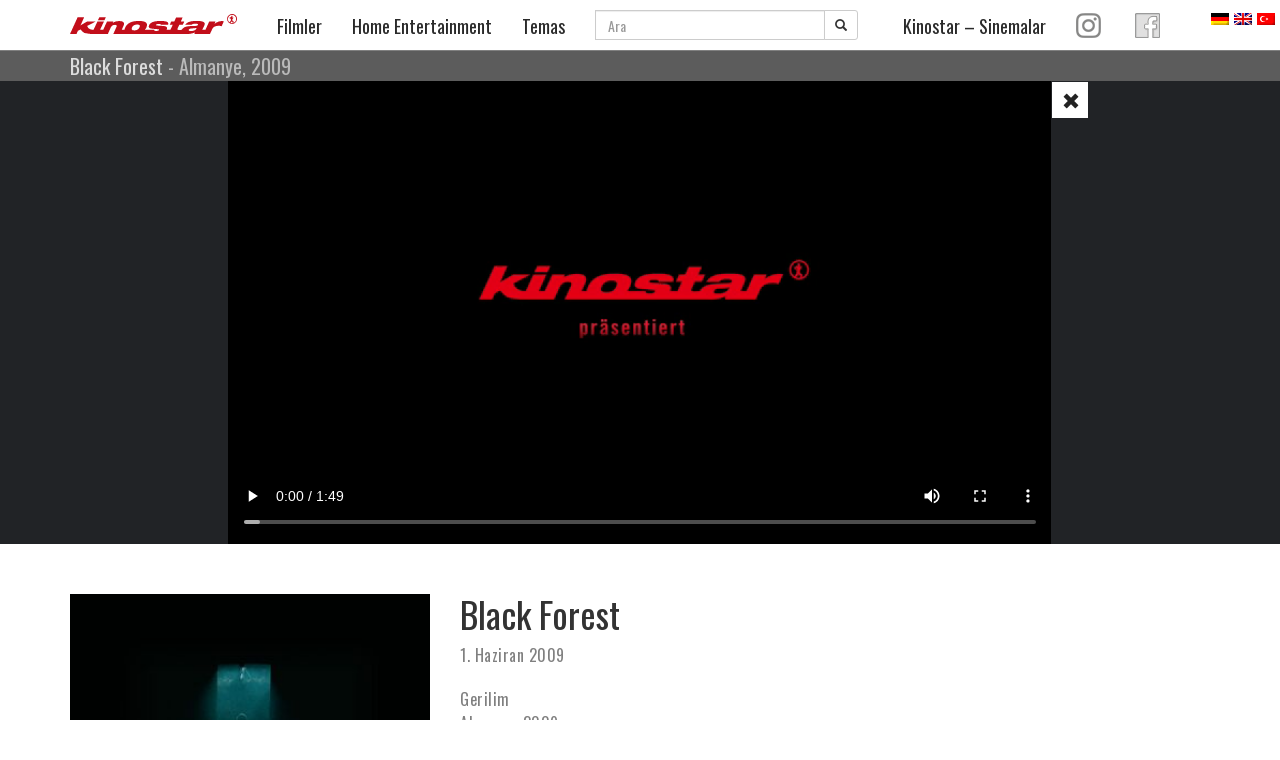

--- FILE ---
content_type: text/html; charset=UTF-8
request_url: https://www.kinostar.com/filmverleih/tr/black-forest/
body_size: 12810
content:
<!DOCTYPE html>
<!-- HTML5 -->
<html lang="tr">
    <head>
        <meta charset="UTF-8">
        <meta name="viewport" content="width=device-width, initial-scale=1.0">

        <title>Kinostar Filmverleih</title>
                <link rel="stylesheet" href="https://www.kinostar.com/webschrift/stylesheet.css" type="text/css" >
        <link rel="stylesheet" href="https://netdna.bootstrapcdn.com/font-awesome/4.5.0/css/font-awesome.min.css">
        <link rel="pingback" href="https://www.kinostar.com/filmverleih/xmlrpc.php" />
        <!--
        <link rel="apple-touch-icon-precomposed" sizes="144x144"
              href="https://www.kinostar.com/filmverleih/wp-content/themes/kinostar-filmverleih/assets/ico/apple-touch-icon-144-precomposed.png">
        <link rel="apple-touch-icon-precomposed" sizes="114x114"
              href="https://www.kinostar.com/filmverleih/wp-content/themes/kinostar-filmverleih/assets/ico/apple-touch-icon-114-precomposed.png">
        <link rel="apple-touch-icon-precomposed" sizes="72x72"
              href="https://www.kinostar.com/filmverleih/wp-content/themes/kinostar-filmverleih/assets/ico/apple-touch-icon-72-precomposed.png">
        <link rel="apple-touch-icon-precomposed"
              href="https://www.kinostar.com/filmverleih/wp-content/themes/kinostar-filmverleih/assets/ico/apple-touch-icon-57-precomposed.png">
        -->



        

<meta name='robots' content='max-image-preview:large' />
<link rel='dns-prefetch' href='//www.kinostar.com' />
<link rel='dns-prefetch' href='//code.jquery.com' />
<link rel="alternate" type="application/rss+xml" title="Kinostar Filmverleih &raquo; beslemesi" href="https://www.kinostar.com/filmverleih/tr/feed/" />
<link rel="alternate" type="application/rss+xml" title="Kinostar Filmverleih &raquo; yorum beslemesi" href="https://www.kinostar.com/filmverleih/tr/comments/feed/" />
<script type="text/javascript">
window._wpemojiSettings = {"baseUrl":"https:\/\/s.w.org\/images\/core\/emoji\/14.0.0\/72x72\/","ext":".png","svgUrl":"https:\/\/s.w.org\/images\/core\/emoji\/14.0.0\/svg\/","svgExt":".svg","source":{"concatemoji":"https:\/\/www.kinostar.com\/filmverleih\/wp-includes\/js\/wp-emoji-release.min.js?ver=6.1.9"}};
/*! This file is auto-generated */
!function(e,a,t){var n,r,o,i=a.createElement("canvas"),p=i.getContext&&i.getContext("2d");function s(e,t){var a=String.fromCharCode,e=(p.clearRect(0,0,i.width,i.height),p.fillText(a.apply(this,e),0,0),i.toDataURL());return p.clearRect(0,0,i.width,i.height),p.fillText(a.apply(this,t),0,0),e===i.toDataURL()}function c(e){var t=a.createElement("script");t.src=e,t.defer=t.type="text/javascript",a.getElementsByTagName("head")[0].appendChild(t)}for(o=Array("flag","emoji"),t.supports={everything:!0,everythingExceptFlag:!0},r=0;r<o.length;r++)t.supports[o[r]]=function(e){if(p&&p.fillText)switch(p.textBaseline="top",p.font="600 32px Arial",e){case"flag":return s([127987,65039,8205,9895,65039],[127987,65039,8203,9895,65039])?!1:!s([55356,56826,55356,56819],[55356,56826,8203,55356,56819])&&!s([55356,57332,56128,56423,56128,56418,56128,56421,56128,56430,56128,56423,56128,56447],[55356,57332,8203,56128,56423,8203,56128,56418,8203,56128,56421,8203,56128,56430,8203,56128,56423,8203,56128,56447]);case"emoji":return!s([129777,127995,8205,129778,127999],[129777,127995,8203,129778,127999])}return!1}(o[r]),t.supports.everything=t.supports.everything&&t.supports[o[r]],"flag"!==o[r]&&(t.supports.everythingExceptFlag=t.supports.everythingExceptFlag&&t.supports[o[r]]);t.supports.everythingExceptFlag=t.supports.everythingExceptFlag&&!t.supports.flag,t.DOMReady=!1,t.readyCallback=function(){t.DOMReady=!0},t.supports.everything||(n=function(){t.readyCallback()},a.addEventListener?(a.addEventListener("DOMContentLoaded",n,!1),e.addEventListener("load",n,!1)):(e.attachEvent("onload",n),a.attachEvent("onreadystatechange",function(){"complete"===a.readyState&&t.readyCallback()})),(e=t.source||{}).concatemoji?c(e.concatemoji):e.wpemoji&&e.twemoji&&(c(e.twemoji),c(e.wpemoji)))}(window,document,window._wpemojiSettings);
</script>
<style type="text/css">
img.wp-smiley,
img.emoji {
	display: inline !important;
	border: none !important;
	box-shadow: none !important;
	height: 1em !important;
	width: 1em !important;
	margin: 0 0.07em !important;
	vertical-align: -0.1em !important;
	background: none !important;
	padding: 0 !important;
}
</style>
	<link rel='stylesheet' id='wp-block-library-css' href='https://www.kinostar.com/filmverleih/wp-includes/css/dist/block-library/style.min.css?ver=6.1.9' type='text/css' media='all' />
<link rel='stylesheet' id='classic-theme-styles-css' href='https://www.kinostar.com/filmverleih/wp-includes/css/classic-themes.min.css?ver=1' type='text/css' media='all' />
<style id='global-styles-inline-css' type='text/css'>
body{--wp--preset--color--black: #000000;--wp--preset--color--cyan-bluish-gray: #abb8c3;--wp--preset--color--white: #ffffff;--wp--preset--color--pale-pink: #f78da7;--wp--preset--color--vivid-red: #cf2e2e;--wp--preset--color--luminous-vivid-orange: #ff6900;--wp--preset--color--luminous-vivid-amber: #fcb900;--wp--preset--color--light-green-cyan: #7bdcb5;--wp--preset--color--vivid-green-cyan: #00d084;--wp--preset--color--pale-cyan-blue: #8ed1fc;--wp--preset--color--vivid-cyan-blue: #0693e3;--wp--preset--color--vivid-purple: #9b51e0;--wp--preset--gradient--vivid-cyan-blue-to-vivid-purple: linear-gradient(135deg,rgba(6,147,227,1) 0%,rgb(155,81,224) 100%);--wp--preset--gradient--light-green-cyan-to-vivid-green-cyan: linear-gradient(135deg,rgb(122,220,180) 0%,rgb(0,208,130) 100%);--wp--preset--gradient--luminous-vivid-amber-to-luminous-vivid-orange: linear-gradient(135deg,rgba(252,185,0,1) 0%,rgba(255,105,0,1) 100%);--wp--preset--gradient--luminous-vivid-orange-to-vivid-red: linear-gradient(135deg,rgba(255,105,0,1) 0%,rgb(207,46,46) 100%);--wp--preset--gradient--very-light-gray-to-cyan-bluish-gray: linear-gradient(135deg,rgb(238,238,238) 0%,rgb(169,184,195) 100%);--wp--preset--gradient--cool-to-warm-spectrum: linear-gradient(135deg,rgb(74,234,220) 0%,rgb(151,120,209) 20%,rgb(207,42,186) 40%,rgb(238,44,130) 60%,rgb(251,105,98) 80%,rgb(254,248,76) 100%);--wp--preset--gradient--blush-light-purple: linear-gradient(135deg,rgb(255,206,236) 0%,rgb(152,150,240) 100%);--wp--preset--gradient--blush-bordeaux: linear-gradient(135deg,rgb(254,205,165) 0%,rgb(254,45,45) 50%,rgb(107,0,62) 100%);--wp--preset--gradient--luminous-dusk: linear-gradient(135deg,rgb(255,203,112) 0%,rgb(199,81,192) 50%,rgb(65,88,208) 100%);--wp--preset--gradient--pale-ocean: linear-gradient(135deg,rgb(255,245,203) 0%,rgb(182,227,212) 50%,rgb(51,167,181) 100%);--wp--preset--gradient--electric-grass: linear-gradient(135deg,rgb(202,248,128) 0%,rgb(113,206,126) 100%);--wp--preset--gradient--midnight: linear-gradient(135deg,rgb(2,3,129) 0%,rgb(40,116,252) 100%);--wp--preset--duotone--dark-grayscale: url('#wp-duotone-dark-grayscale');--wp--preset--duotone--grayscale: url('#wp-duotone-grayscale');--wp--preset--duotone--purple-yellow: url('#wp-duotone-purple-yellow');--wp--preset--duotone--blue-red: url('#wp-duotone-blue-red');--wp--preset--duotone--midnight: url('#wp-duotone-midnight');--wp--preset--duotone--magenta-yellow: url('#wp-duotone-magenta-yellow');--wp--preset--duotone--purple-green: url('#wp-duotone-purple-green');--wp--preset--duotone--blue-orange: url('#wp-duotone-blue-orange');--wp--preset--font-size--small: 13px;--wp--preset--font-size--medium: 20px;--wp--preset--font-size--large: 36px;--wp--preset--font-size--x-large: 42px;--wp--preset--spacing--20: 0.44rem;--wp--preset--spacing--30: 0.67rem;--wp--preset--spacing--40: 1rem;--wp--preset--spacing--50: 1.5rem;--wp--preset--spacing--60: 2.25rem;--wp--preset--spacing--70: 3.38rem;--wp--preset--spacing--80: 5.06rem;}:where(.is-layout-flex){gap: 0.5em;}body .is-layout-flow > .alignleft{float: left;margin-inline-start: 0;margin-inline-end: 2em;}body .is-layout-flow > .alignright{float: right;margin-inline-start: 2em;margin-inline-end: 0;}body .is-layout-flow > .aligncenter{margin-left: auto !important;margin-right: auto !important;}body .is-layout-constrained > .alignleft{float: left;margin-inline-start: 0;margin-inline-end: 2em;}body .is-layout-constrained > .alignright{float: right;margin-inline-start: 2em;margin-inline-end: 0;}body .is-layout-constrained > .aligncenter{margin-left: auto !important;margin-right: auto !important;}body .is-layout-constrained > :where(:not(.alignleft):not(.alignright):not(.alignfull)){max-width: var(--wp--style--global--content-size);margin-left: auto !important;margin-right: auto !important;}body .is-layout-constrained > .alignwide{max-width: var(--wp--style--global--wide-size);}body .is-layout-flex{display: flex;}body .is-layout-flex{flex-wrap: wrap;align-items: center;}body .is-layout-flex > *{margin: 0;}:where(.wp-block-columns.is-layout-flex){gap: 2em;}.has-black-color{color: var(--wp--preset--color--black) !important;}.has-cyan-bluish-gray-color{color: var(--wp--preset--color--cyan-bluish-gray) !important;}.has-white-color{color: var(--wp--preset--color--white) !important;}.has-pale-pink-color{color: var(--wp--preset--color--pale-pink) !important;}.has-vivid-red-color{color: var(--wp--preset--color--vivid-red) !important;}.has-luminous-vivid-orange-color{color: var(--wp--preset--color--luminous-vivid-orange) !important;}.has-luminous-vivid-amber-color{color: var(--wp--preset--color--luminous-vivid-amber) !important;}.has-light-green-cyan-color{color: var(--wp--preset--color--light-green-cyan) !important;}.has-vivid-green-cyan-color{color: var(--wp--preset--color--vivid-green-cyan) !important;}.has-pale-cyan-blue-color{color: var(--wp--preset--color--pale-cyan-blue) !important;}.has-vivid-cyan-blue-color{color: var(--wp--preset--color--vivid-cyan-blue) !important;}.has-vivid-purple-color{color: var(--wp--preset--color--vivid-purple) !important;}.has-black-background-color{background-color: var(--wp--preset--color--black) !important;}.has-cyan-bluish-gray-background-color{background-color: var(--wp--preset--color--cyan-bluish-gray) !important;}.has-white-background-color{background-color: var(--wp--preset--color--white) !important;}.has-pale-pink-background-color{background-color: var(--wp--preset--color--pale-pink) !important;}.has-vivid-red-background-color{background-color: var(--wp--preset--color--vivid-red) !important;}.has-luminous-vivid-orange-background-color{background-color: var(--wp--preset--color--luminous-vivid-orange) !important;}.has-luminous-vivid-amber-background-color{background-color: var(--wp--preset--color--luminous-vivid-amber) !important;}.has-light-green-cyan-background-color{background-color: var(--wp--preset--color--light-green-cyan) !important;}.has-vivid-green-cyan-background-color{background-color: var(--wp--preset--color--vivid-green-cyan) !important;}.has-pale-cyan-blue-background-color{background-color: var(--wp--preset--color--pale-cyan-blue) !important;}.has-vivid-cyan-blue-background-color{background-color: var(--wp--preset--color--vivid-cyan-blue) !important;}.has-vivid-purple-background-color{background-color: var(--wp--preset--color--vivid-purple) !important;}.has-black-border-color{border-color: var(--wp--preset--color--black) !important;}.has-cyan-bluish-gray-border-color{border-color: var(--wp--preset--color--cyan-bluish-gray) !important;}.has-white-border-color{border-color: var(--wp--preset--color--white) !important;}.has-pale-pink-border-color{border-color: var(--wp--preset--color--pale-pink) !important;}.has-vivid-red-border-color{border-color: var(--wp--preset--color--vivid-red) !important;}.has-luminous-vivid-orange-border-color{border-color: var(--wp--preset--color--luminous-vivid-orange) !important;}.has-luminous-vivid-amber-border-color{border-color: var(--wp--preset--color--luminous-vivid-amber) !important;}.has-light-green-cyan-border-color{border-color: var(--wp--preset--color--light-green-cyan) !important;}.has-vivid-green-cyan-border-color{border-color: var(--wp--preset--color--vivid-green-cyan) !important;}.has-pale-cyan-blue-border-color{border-color: var(--wp--preset--color--pale-cyan-blue) !important;}.has-vivid-cyan-blue-border-color{border-color: var(--wp--preset--color--vivid-cyan-blue) !important;}.has-vivid-purple-border-color{border-color: var(--wp--preset--color--vivid-purple) !important;}.has-vivid-cyan-blue-to-vivid-purple-gradient-background{background: var(--wp--preset--gradient--vivid-cyan-blue-to-vivid-purple) !important;}.has-light-green-cyan-to-vivid-green-cyan-gradient-background{background: var(--wp--preset--gradient--light-green-cyan-to-vivid-green-cyan) !important;}.has-luminous-vivid-amber-to-luminous-vivid-orange-gradient-background{background: var(--wp--preset--gradient--luminous-vivid-amber-to-luminous-vivid-orange) !important;}.has-luminous-vivid-orange-to-vivid-red-gradient-background{background: var(--wp--preset--gradient--luminous-vivid-orange-to-vivid-red) !important;}.has-very-light-gray-to-cyan-bluish-gray-gradient-background{background: var(--wp--preset--gradient--very-light-gray-to-cyan-bluish-gray) !important;}.has-cool-to-warm-spectrum-gradient-background{background: var(--wp--preset--gradient--cool-to-warm-spectrum) !important;}.has-blush-light-purple-gradient-background{background: var(--wp--preset--gradient--blush-light-purple) !important;}.has-blush-bordeaux-gradient-background{background: var(--wp--preset--gradient--blush-bordeaux) !important;}.has-luminous-dusk-gradient-background{background: var(--wp--preset--gradient--luminous-dusk) !important;}.has-pale-ocean-gradient-background{background: var(--wp--preset--gradient--pale-ocean) !important;}.has-electric-grass-gradient-background{background: var(--wp--preset--gradient--electric-grass) !important;}.has-midnight-gradient-background{background: var(--wp--preset--gradient--midnight) !important;}.has-small-font-size{font-size: var(--wp--preset--font-size--small) !important;}.has-medium-font-size{font-size: var(--wp--preset--font-size--medium) !important;}.has-large-font-size{font-size: var(--wp--preset--font-size--large) !important;}.has-x-large-font-size{font-size: var(--wp--preset--font-size--x-large) !important;}
.wp-block-navigation a:where(:not(.wp-element-button)){color: inherit;}
:where(.wp-block-columns.is-layout-flex){gap: 2em;}
.wp-block-pullquote{font-size: 1.5em;line-height: 1.6;}
</style>
<link rel='stylesheet' id='bootstrap-min-css' href='https://www.kinostar.com/filmverleih/wp-content/themes/kinostar-filmverleih/bootstrap/css/bootstrap.min.css?ver=1.1' type='text/css' media='all' />
<link rel='stylesheet' id='bicbswp-style-css' href='https://www.kinostar.com/filmverleih/wp-content/themes/kinostar-filmverleih/style.css?ver=6.1.9' type='text/css' media='all' />
<link rel='stylesheet' id='my-style-css' href='https://www.kinostar.com/filmverleih/wp-content/themes/kinostar-filmverleih/mystyle.css?ver=1.4' type='text/css' media='all' />
<script type='text/javascript' src='https://code.jquery.com/jquery-3.6.3.min.js' id='jquery-js'></script>
<link rel="https://api.w.org/" href="https://www.kinostar.com/filmverleih/tr/wp-json/" /><link rel="alternate" type="application/json" href="https://www.kinostar.com/filmverleih/tr/wp-json/wp/v2/posts/1061" /><link rel="EditURI" type="application/rsd+xml" title="RSD" href="https://www.kinostar.com/filmverleih/xmlrpc.php?rsd" />
<link rel="wlwmanifest" type="application/wlwmanifest+xml" href="https://www.kinostar.com/filmverleih/wp-includes/wlwmanifest.xml" />
<meta name="generator" content="WordPress 6.1.9" />
<link rel="canonical" href="https://www.kinostar.com/filmverleih/tr/black-forest/" />
<link rel='shortlink' href='https://www.kinostar.com/filmverleih/tr/?p=1061' />
<link rel="alternate" type="application/json+oembed" href="https://www.kinostar.com/filmverleih/tr/wp-json/oembed/1.0/embed?url=https%3A%2F%2Fwww.kinostar.com%2Ffilmverleih%2Ftr%2Fblack-forest%2F" />
<link rel="alternate" type="text/xml+oembed" href="https://www.kinostar.com/filmverleih/tr/wp-json/oembed/1.0/embed?url=https%3A%2F%2Fwww.kinostar.com%2Ffilmverleih%2Ftr%2Fblack-forest%2F&#038;format=xml" />
<style>
.qtranxs_flag_de {background-image: url(https://www.kinostar.com/filmverleih/wp-content/plugins/qtranslate-xt/flags/de.png); background-repeat: no-repeat;}
.qtranxs_flag_en {background-image: url(https://www.kinostar.com/filmverleih/wp-content/plugins/qtranslate-xt/flags/gb.png); background-repeat: no-repeat;}
.qtranxs_flag_tr {background-image: url(https://www.kinostar.com/filmverleih/wp-content/plugins/qtranslate-xt/flags/tr.png); background-repeat: no-repeat;}
</style>
<link hreflang="de" href="https://www.kinostar.com/filmverleih/de/black-forest/" rel="alternate" />
<link hreflang="en" href="https://www.kinostar.com/filmverleih/en/black-forest/" rel="alternate" />
<link hreflang="tr" href="https://www.kinostar.com/filmverleih/tr/black-forest/" rel="alternate" />
<link hreflang="x-default" href="https://www.kinostar.com/filmverleih/black-forest/" rel="alternate" />
<meta name="generator" content="qTranslate-XT 3.13.0" />
<style type="text/css">.recentcomments a{display:inline !important;padding:0 !important;margin:0 !important;}</style>

    </head>

    <body class="post-template-default single single-post postid-1061 single-format-standard">
<div id="wrapper">
        <header>


<div class="top-main-menu menuheader">




    <div class="container">
        <nav class="navbar navbar-default navbar-custom" role="navigation">
            <div id="nav-desktop">


                <div id="navbar-menu" class="top-main-menu">
                <div class="navbar-header">
                    <a class="navbar-logo" href="https://www.kinostar.com/filmverleih/tr/">
                    <img src="https://www.kinostar.com/filmverleih/wp-content/uploads/kinostar-logo.svg" onerror="this.onerror=null; this.src='https://www.kinostar.com/filmverleih/wp-content/uploads/kinostar-logo.jpg'" id="ks-logo">
                    </a>
                </div>


           <ul id="menu-hauptmenu" class="menu-eintrag navbar-ulist"><li id="menu-item-189" class=" menu-item menu-item-type-post_type menu-item-object-page menu-item-home menu-item-has-children menu-item-189"><a data-parent="#submenu-accordeon" data-target="#untermenupunkt-189" href="https://www.kinostar.com/filmverleih/tr/">Filmler</a>
<ul role="menu" class="menu-eintrag navbar-ulist">
</ul>
<li id="menu-item-431" class=" menu-item menu-item-type-post_type menu-item-object-page menu-item-has-children menu-item-431"><a data-parent="#submenu-accordeon" data-target="#untermenupunkt-431" href="https://www.kinostar.com/filmverleih/tr/home-entertainment/">Home Entertainment</a>
<ul role="menu" class="menu-eintrag navbar-ulist">
</ul>
<li id="menu-item-41" class=" menu-item menu-item-type-post_type menu-item-object-page menu-item-has-children menu-item-41"><a data-parent="#submenu-accordeon" data-target="#untermenupunkt-41" href="https://www.kinostar.com/filmverleih/tr/kontakt/">Temas</a>
<ul role="menu" class="menu-eintrag navbar-ulist">
</ul>
<li class=" menu-item menu-item-search">



<form action="/filmverleih/" method="GET" id="s-form" role="search">
    <div class="input-group">
        <label class="sr-only" for="search">Ara
</label>
        <input type="text" class="form-control" id="search" onkeyup="ajaxSearchShowResult(this.value, 'tr')" name="s" placeholder="Ara
" value="">
        <div class="input-group-btn">
            <button type="submit" class="btn btn-default btn-sm">
                <span class="glyphicon glyphicon-search"></span>
            </button>
        </div>
    </div>
    <div id="livesearch"></div>
</form><li id="menu-item-488" class="nav-menu-facebook menu-item menu-item-type-custom menu-item-object-custom menu-item-has-children menu-item-488"><a data-parent="#submenu-accordeon" data-target="#untermenupunkt-488" href="https://www.facebook.com/Kinostar-Filmverleih-GmbH-201493326547401/"><span class="glyphicon Facebook"></span>&nbsp;<img src="https://www.kinostar.com/filmverleih/wp-content/themes/kinostar-filmverleih/images/facebook_Logo-sw.png"></a>
<ul role="menu" class="menu-eintrag navbar-ulist">
</ul>
<li id="menu-item-2365" class="nav-menu-instagram menu-item menu-item-type-custom menu-item-object-custom menu-item-has-children menu-item-2365"><a data-parent="#submenu-accordeon" data-target="#untermenupunkt-2365" href="https://www.instagram.com/kinostar_filmverleih/"><img src="https://www.kinostar.com/filmverleih/wp-content/themes/kinostar-filmverleih/images/instagram_Logo-sw.png"></a>
<ul role="menu" class="menu-eintrag navbar-ulist">
</ul>
<li id="menu-item-948" class="navbar-kinos-right menu-item menu-item-type-post_type menu-item-object-page menu-item-has-children menu-item-948"><a data-parent="#submenu-accordeon" data-target="#untermenupunkt-948" href="https://www.kinostar.com/filmverleih/tr/kinostar-kino/">Kinostar &#8211; Sinemalar</a>
<ul role="menu" class="menu-eintrag navbar-ulist">
</ul>
</ul>                </div>
           </div>


           <div id="nav-mobile">

            <div id="navbar2" class="navbar navbar-default" role="navigation">
                <div class="container-fluid">
                <!-- Brand and toggle get grouped for better mobile display -->
        <div class="navbar-header">

          <div class="navbar-brand">
            <a class="navbar-logo" href="https://www.kinostar.com/filmverleih/tr/">
            <img src="https://www.kinostar.com/filmverleih/wp-content/uploads/kinostar-logo.svg" onerror="this.onerror=null; this.src='https://www.kinostar.com/filmverleih/wp-content/uploads/kinostar-logo.jpg'" id="ks-logo">
            </a>
          </div>
          
            <button type="button" class="navbar-toggle" data-toggle="collapse" data-target="#mobile-collapse">
            <span class="sr-only">Toggle navigation</span>
            <span class="icon-bar"></span>
            <span class="icon-bar"></span>
            <span class="icon-bar"></span>
          </button>




        </div>

               <div id="mobile-collapse" class="collapse navbar-collapse"><ul id="menu-hauptmenu-1" class="nav navbar-nav"><li class="menu-item menu-item-type-post_type menu-item-object-page menu-item-home menu-item-has-children menu-item-189 dropdown"><a title="Filmler" href="#" data-toggle="dropdown" class="dropdown-toggle" aria-haspopup="true">Filmler <span class="caret"></span></a>
<ul role="menu" class=" dropdown-menu">
	<li id="menu-item-190" class="menu-item menu-item-type-post_type menu-item-object-page menu-item-home menu-item-190"><a title="Filmler" href="https://www.kinostar.com/filmverleih/tr/">Filmler</a></li>
	<li id="menu-item-429" class="menu-item menu-item-type-taxonomy menu-item-object-category menu-item-429"><a title="Vizyondakiler" href="https://www.kinostar.com/filmverleih/tr/category/movie/movie-now/">Vizyondakiler</a></li>
	<li id="menu-item-430" class="menu-item menu-item-type-taxonomy menu-item-object-category menu-item-430"><a title="Pek yakında" href="https://www.kinostar.com/filmverleih/tr/category/movie/movie-soon/">Pek yakında</a></li>
	<li id="menu-item-409" class="menu-item menu-item-type-taxonomy menu-item-object-category current-post-ancestor current-menu-parent current-post-parent menu-item-409"><a title="Arşivler" href="https://www.kinostar.com/filmverleih/tr/category/movie/">Arşivler</a></li>
</ul>
</li>
<li class="menu-item menu-item-type-post_type menu-item-object-page menu-item-has-children menu-item-431 dropdown"><a title="Home Entertainment" href="#" data-toggle="dropdown" class="dropdown-toggle" aria-haspopup="true">Home Entertainment <span class="caret"></span></a>
<ul role="menu" class=" dropdown-menu">
	<li id="menu-item-432" class="menu-item menu-item-type-post_type menu-item-object-page menu-item-432"><a title="Seç-İzle, DVD ve Blu-ray olarak yeni çıkanlar" href="https://www.kinostar.com/filmverleih/tr/home-entertainment/">Seç-İzle, DVD ve Blu-ray olarak yeni çıkanlar</a></li>
	<li id="menu-item-434" class="menu-item menu-item-type-taxonomy menu-item-object-category current-post-ancestor current-menu-parent current-post-parent menu-item-434"><a title="Tüm filmler Ev Sineması" href="https://www.kinostar.com/filmverleih/tr/category/homeentertainment/">Tüm filmler Ev Sineması</a></li>
	<li id="menu-item-494" class="menu-item menu-item-type-post_type menu-item-object-page menu-item-494"><a title="Kinostar Apple TV+ distribution services" href="https://www.kinostar.com/filmverleih/tr/kinostar-apple-distribution-services/">Kinostar Apple TV+ distribution services</a></li>
</ul>
</li>
<li class="menu-item menu-item-type-post_type menu-item-object-page menu-item-has-children menu-item-41 dropdown"><a title="Temas" href="#" data-toggle="dropdown" class="dropdown-toggle" aria-haspopup="true">Temas <span class="caret"></span></a>
<ul role="menu" class=" dropdown-menu">
	<li id="menu-item-46" class="menu-item menu-item-type-post_type menu-item-object-page menu-item-46"><a title="Temas" href="https://www.kinostar.com/filmverleih/tr/kontakt/">Temas</a></li>
	<li id="menu-item-495" class="menu-item menu-item-type-post_type menu-item-object-page menu-item-495"><a title="Hakkımızda" href="https://www.kinostar.com/filmverleih/tr/ueber-uns/">Hakkımızda</a></li>
	<li id="menu-item-5316" class="menu-item menu-item-type-custom menu-item-object-custom menu-item-5316"><a title="Jobs bei Kinostar" href="https://www.kinostar.com/kino/service-jobs/">Jobs bei Kinostar</a></li>
</ul>
</li>
</li>
<li class="menu-item menu-item-type-post_type menu-item-object-page"><a href="https://www.facebook.com/Kinostar-Filmverleih-GmbH-201493326547401/">Facebook</a>
<ul role="menu" class=" dropdown-menu">
	<li id="menu-item-490" class="menu-item menu-item-type-custom menu-item-object-custom menu-item-490"><a title="Besuchen Sie uns auf Facebook" href="https://www.facebook.com/Kinostar-Filmverleih-GmbH-201493326547401/">Besuchen Sie uns auf Facebook</a></li>
</ul>
</li>
<li class="menu-item menu-item-type-post_type menu-item-object-page"><a href="https://www.instagram.com/kinostar_filmverleih/">Instagram</a>
<ul role="menu" class=" dropdown-menu">
	<li id="menu-item-2366" class="menu-item menu-item-type-custom menu-item-object-custom menu-item-2366"><a title="Besuchen Sie uns auf Instagram" href="https://www.instagram.com/kinostar_filmverleih/">Besuchen Sie uns auf Instagram</a></li>
</ul>
</li>
<li class="navbar-kinos-right menu-item menu-item-type-post_type menu-item-object-page menu-item-has-children menu-item-948 dropdown"><a title="Kinostar - Sinemalar" href="#" data-toggle="dropdown" class="dropdown-toggle" aria-haspopup="true">Kinostar &#8211; Sinemalar <span class="caret"></span></a>
<ul role="menu" class=" dropdown-menu">
	<li id="menu-item-949" class="visible-print-block menu-item menu-item-type-post_type menu-item-object-page menu-item-949"><a title="Übersicht" href="https://www.kinostar.com/filmverleih/tr/kinostar-kino/">Übersicht</a></li>
	<li id="menu-item-436" class="menu-item menu-item-type-custom menu-item-object-custom menu-item-436"><a title="&lt;span class=&quot;visible-lg-inline&quot;&gt;Kinostar Filmwelt &lt;/span&gt;Bretten" href="http://www.kinostar.com/kinoprogrammseiten.php?ort=bretten"><span class="visible-lg-inline">Kinostar Filmwelt </span>Bretten</a></li>
	<li id="menu-item-443" class="menu-item menu-item-type-custom menu-item-object-custom menu-item-443"><a title="&lt;span class=&quot;visible-lg-inline&quot;&gt;Universum Arthaus &lt;/span&gt;Heilbronn" href="http://www.kinostar.com/kinoprogrammseiten.php?ort=heilbronn"><span class="visible-lg-inline">Universum Arthaus </span>Heilbronn</a></li>
	<li id="menu-item-444" class="menu-item menu-item-type-custom menu-item-object-custom menu-item-444"><a title="&lt;span class=&quot;visible-lg-inline&quot;&gt;Kinostar Filmwelt &lt;/span&gt;Mosbach" href="http://www.kinostar.com/kinoprogrammseiten.php?ort=mosbach"><span class="visible-lg-inline">Kinostar Filmwelt </span>Mosbach</a></li>
	<li id="menu-item-445" class="menu-item menu-item-type-custom menu-item-object-custom menu-item-445"><a title="&lt;span class=&quot;visible-lg-inline&quot;&gt;Scala &lt;/span&gt;Neckarsulm" href="http://www.kinostar.com/kinoprogrammseiten.php?ort=neckarsulm"><span class="visible-lg-inline">Scala </span>Neckarsulm</a></li>
</ul>
</li>
</ul></div>




      </div><!-- /.container-fluid -->
    </div>







           <!---- Ende mobile -->
           </div>


        </nav>
    </div>

    <div id="submenu-bar" class="container-full" style="display:block">    <div id="submenu-bar" class="container-full">


                             <ul id="menu-hauptmenu-2" class="container">
<ul role="submenu" class=" submenu-panel" id="untermenupunkt-189">
<li class="menu-item menu-item-type-post_type menu-item-object-page menu-item-home submenu-eintrag"><a href="https://www.kinostar.com/filmverleih/tr/" class="xnr1">Filmler</a></li><li class="menu-item menu-item-type-taxonomy menu-item-object-category submenu-eintrag"><a href="https://www.kinostar.com/filmverleih/tr/category/movie/movie-now/" class="xnr2">Vizyondakiler</a></li><li class="menu-item menu-item-type-taxonomy menu-item-object-category submenu-eintrag"><a href="https://www.kinostar.com/filmverleih/tr/category/movie/movie-soon/" class="xnr3">Pek yakında</a></li><li class="menu-item menu-item-type-taxonomy menu-item-object-category current-post-ancestor current-menu-parent current-post-parent submenu-eintrag"><a href="https://www.kinostar.com/filmverleih/tr/category/movie/" class="xnr4">Arşivler</a></li>
</ul>

<ul role="submenu" class=" submenu-panel" id="untermenupunkt-431">
<li class="menu-item menu-item-type-post_type menu-item-object-page submenu-eintrag"><a href="https://www.kinostar.com/filmverleih/tr/home-entertainment/" class="xnr5">Seç-İzle, DVD ve Blu-ray olarak yeni çıkanlar</a></li><li class="menu-item menu-item-type-taxonomy menu-item-object-category current-post-ancestor current-menu-parent current-post-parent submenu-eintrag"><a href="https://www.kinostar.com/filmverleih/tr/category/homeentertainment/" class="xnr6">Tüm filmler Ev Sineması</a></li><li class="menu-item menu-item-type-post_type menu-item-object-page submenu-eintrag"><a href="https://www.kinostar.com/filmverleih/tr/kinostar-apple-distribution-services/" class="xnr7">Kinostar Apple TV+ distribution services</a></li>
</ul>

<ul role="submenu" class=" submenu-panel" id="untermenupunkt-41">
<li class="menu-item menu-item-type-post_type menu-item-object-page submenu-eintrag"><a href="https://www.kinostar.com/filmverleih/tr/kontakt/" class="xnr8">Temas</a></li><li class="menu-item menu-item-type-post_type menu-item-object-page submenu-eintrag"><a href="https://www.kinostar.com/filmverleih/tr/ueber-uns/" class="xnr9">Hakkımızda</a></li><li class="menu-item menu-item-type-custom menu-item-object-custom submenu-eintrag"><a href="https://www.kinostar.com/kino/service-jobs/" class="xnr10">Jobs bei Kinostar</a></li>
</ul>

<ul role="submenu" class=" submenu-panel" id="untermenupunkt-488">
<li class="menu-item menu-item-type-custom menu-item-object-custom submenu-eintrag"><a href="https://www.facebook.com/Kinostar-Filmverleih-GmbH-201493326547401/" class="xnr11">Besuchen Sie uns auf Facebook</a></li>
</ul>

<ul role="submenu" class=" submenu-panel" id="untermenupunkt-2365">
<li class="menu-item menu-item-type-custom menu-item-object-custom submenu-eintrag"><a href="https://www.instagram.com/kinostar_filmverleih/" class="xnr12">Besuchen Sie uns auf Instagram</a></li>
</ul>

<ul role="submenu" class=" submenu-panel" id="untermenupunkt-948">
<li class="visible-print-block menu-item menu-item-type-post_type menu-item-object-page submenu-eintrag"><a href="https://www.kinostar.com/filmverleih/tr/kinostar-kino/" class="xnr13">Übersicht</a></li><li class="menu-item menu-item-type-custom menu-item-object-custom submenu-eintrag"><a href="http://www.kinostar.com/kinoprogrammseiten.php?ort=bretten" class="xnr14"><span class="visible-lg-inline">Kinostar Filmwelt </span>Bretten</a></li><li class="menu-item menu-item-type-custom menu-item-object-custom submenu-eintrag"><a href="http://www.kinostar.com/kinoprogrammseiten.php?ort=heilbronn" class="xnr15"><span class="visible-lg-inline">Universum Arthaus </span>Heilbronn</a></li><li class="menu-item menu-item-type-custom menu-item-object-custom submenu-eintrag"><a href="http://www.kinostar.com/kinoprogrammseiten.php?ort=mosbach" class="xnr16"><span class="visible-lg-inline">Kinostar Filmwelt </span>Mosbach</a></li><li class="menu-item menu-item-type-custom menu-item-object-custom submenu-eintrag"><a href="http://www.kinostar.com/kinoprogrammseiten.php?ort=neckarsulm" class="xnr17"><span class="visible-lg-inline">Scala </span>Neckarsulm</a></li>
</ul>
</ul>





<!--        <ul class="submenu-panel" id="untermenupunkt-189">
                <li class="submenu-eintrag"><a href="#">Submenueintrag 1</a></li>
                <li class="submenu-eintrag"><a href="#">Submenueintrag 2</a></li>
            </ul>
            <ul class="submenu-panel" id="profile">
                <li class="submenu-eintrag"><a href="#">XXXX 1</a></li>
                <li class="submenu-eintrag"><a href="#">X 2</a></li>
            </ul>-->

    </div>



</div>
<div id="menu-language">

<ul class="language-chooser language-chooser-image qtranxs_language_chooser" id="qtranslate-chooser">
<li class="lang-de"><a href="https://www.kinostar.com/filmverleih/de/black-forest/" title="Deutsch (de)" class="qtranxs_image qtranxs_image_de"><img class="qtranxs-flag" src="https://www.kinostar.com/filmverleih/wp-content/plugins/qtranslate-xt/flags/de.png" alt="Deutsch (de)" /><span style="display:none">Deutsch</span></a></li>
<li class="lang-en"><a href="https://www.kinostar.com/filmverleih/en/black-forest/" title="English (en)" class="qtranxs_image qtranxs_image_en"><img class="qtranxs-flag" src="https://www.kinostar.com/filmverleih/wp-content/plugins/qtranslate-xt/flags/gb.png" alt="English (en)" /><span style="display:none">English</span></a></li>
<li class="lang-tr active"><a href="https://www.kinostar.com/filmverleih/tr/black-forest/" title="Turkish (tr)" class="qtranxs_image qtranxs_image_tr"><img class="qtranxs-flag" src="https://www.kinostar.com/filmverleih/wp-content/plugins/qtranslate-xt/flags/tr.png" alt="Turkish (tr)" /><span style="display:none">Turkish</span></a></li>
</ul><div class="qtranxs_widget_end"></div>
</div>


<!-- /.top-main-menu -->
        
<!--        <div>
        <input type="text" class="form-control input-lg" id="myInput" placeholder="Click here">
        </div>
-->

        </header>

     <!-- End Header. Begin Template Content -->        <div id="TrailerAccordeon" class="container-full">
        <div class="collapse in row" id="collapseTrailer" style="position: relative">
            <div class="TrailerAccordeonBar">
                <div class="container">Black Forest<span class="trailerstarttermin"> - Almanye, 2009</span></div>
            </div>
            <div class="col-md-8 col-sm-10 col-md-offset-2 col-sm-offset-1">
              <div class="embed-responsive embed-responsive-16by9">
                    <video controls="controls" class="embed-responsive-item" preload="auto" poster="https://www.kinostar.com/filmverleih-filme/black-forest/images/trailerbild.jpg" style="width: 100%; height: auto !important;"><source src="https://www.kinostar.com/filmverleih-filme/black-forest/trailer/BLACK_FOREST_768x432_DE.mp4" type="video/mp4"><a href="https://www.kinostar.com/filmverleih-filme/black-forest/trailer/BLACK_FOREST_768x432_DE.mp4"><img id="videoplayer" src="https://www.kinostar.com/filmverleih-filme/black-forest/images/trailerbild.jpg" title="Can not play video">Your browser does not support the video tag.</a></video>              </div>
          </div>
          <div class="col-md-1 col-sm-1 hidden-xs">
            <a id="close-video" class="glyphicon glyphicon-remove" role="button" data-toggle="collapse" href="#collapseTrailer" aria-expanded="true" aria-controls="collapseTrailer">
            </a>
            <script>
                $('#close-video').on('click', function() {
                var iframe = document.getElementById('videoplayer');
                iframe.src = iframe.src;
                $("video").each(function () { this.pause() });
                });

            </script>
          </div>
        </div>

    </div>
    
    


<div class="container main">


    <div class="row">
        <div class="col-md-12">
            <div class="content">


<article class="filmcontent">
    <div class="row">
        <div class="col-md-4 col-sm-6 col-xs-12">
            <div class="keyart" id="hauptposter">
                <img src="https://www.kinostar.com/filmverleih-filme/black-forest/_images-thumbs/t_Poster_BLACKFOREST_PLAKATdtsch_FINAL.jpg" alt="Poster Black Forest" class="keyart">
                <div class="release-info"><p class="release-status">Almanye, 2009</p></div>                            </div>
        </div>
        <div class="col-md-8 col-sm-6  col-xs-12 film-content">
            <h1 class="entry-title">Black Forest</h1>
                        <ul class="filminfo">
            <li class="starttermin">1. Haziran 2009</li><li id="genre">Gerilim</li><li id="land-jahr">Almanye, 2009</li><li id="lange">79 min.</li><li class="regie">Yönetmen: Gert Steinheimer</li><li id="darsteller">Oyuncular: Johanna&nbsp;Klante, Nikola&nbsp;Kastner, Adrian&nbsp;Topol, Bernhard&nbsp;Bulling, Andreas&nbsp;Hoppe, Hans-Joachim&nbsp;Weiser</li>            </ul>
        </div>
        <div class="col-md-8 col-sm-12">
            <div class="synopsis">
                <p>Die beiden Pärchen Mike und Susanne und Jürgen und Eva machen Urlaub. Die vier sind auf dem Weg in ein abgelegenes Schwarzwaldhaus. Das Abenteuer „Simple Life“  ist angesagt. Mit Vorräten und Camcorder im Gepäck, lassen sie sich vom Landrover des Verwalters die letzten unwegsamen Kilometer zum „Hexenloch“ karren. Der „Wunderlehof“ liegt einsam und in traumhafter Idylle inmitten eines undurchdringlichen Tannenwaldes. Die Einrichtung ist karg und primitiv. Wasser muss am Bach geschöpft werden, Elektrizität für die trüben Glühbirnen liefert ein uralter Generator. Kein Radio, kein Telefon, nur ein defekter Fernseher in der Abstellkammer. Aus Spaß fummelt der technisch begabte Jürgen an der Schrottkiste herum; wird jedoch nur mit einem harmlosen Flimmern belohnt.</p>
<p>Doch das ändert sich.</p>
<p>Plötzlich zeigt der Fernseher Bilder. Es sind Bilder, die einen verhängnisvollen Einfluss nehmen auf das lockere Leben der vier Freunde. Eine “Kochsendung“ über Pilze animiert Sabine zu einem Pilzgericht. Doch die Pilze, die sie nach Empfehlung des Fernsehers im Wald sammelt, sind tödlich giftig. Vor dem kollektiven Exitus wird die  Gruppe im letzten Moment von einem liebenswerten Wandersmann gerettet. Doch als der Apparat in einer Polizeisendung den guten Wanderer als “Bauernhofkiller“ präsentiert, dreht die Stimmung. Gemeinsam mit einem Serienmörder unter einem Dach? Die harmonische Atmosphäre kippt. Schuldgefühle, gegenseitige Vorwürfe, geschürt durch immer wieder neue tückische Bilder des Fernsehers, schaffen ein Klima von Verrat, Misstrauen, Zwietracht, Eifersucht, Angst und Wut. </p>
<p>Nur Eva fühlt, dass etwas Unerklärliches die Kontrolle übernommen hat &#8230;&nbsp;</p>
            </div>

<button class="btn btn-lg btn-default HeaderBtn openall" type="button" style="margin-bottom:40px;" >
  İndir / Basın Kiti
<span class="caret" style="margin-left:30px;"></span>
</button>

<div class="panel-collapse collapse">
                           <h2 class="trenner" style="margin-top:0px;">Metinler
</h2>
                <div class="row">
                    <div class="col-md-11 col-sm-12">
                        <div class="download-legende">
                            <div class="download-legende-country">Dil
</div>
                            <div class="download-legende-typ">Tür
</div>
                            <div class="download-legende-name">Belge
</div>
                        </div>
                    </div>
                </div>
                <div class="row">
                                    

                        <div class="col-md-9 col-sm-10 col-xs-10">
                            <a class="downloadbox" href="?myfID=1">
                                <div class="download-country"></div>
                                <div class="download-typ download-DOC"><div class="download-typ-text">DOC</div></div>
                                <div class="download-info">
                                    <div class="download-name">Presseheft: Black Forest</div>
                                    <div class="download-order">Download</div>
                                    <div class="download-filename">Presseheft Black Forest.doc</div>
                                </div>
                            </a>
                        </div>
                                                    <div class="col-md-2 col-sm-2 col-xs-2nophone" style="overflow:hidden">
                                <a class="downloadbox download-anzeigen iframe" style="overflow:hidden" href="https://view.officeapps.live.com/op/view.aspx?src=https://www.kinostar.com/filmverleih-filme/black-forest/text/Presseheft Black Forest.doc"><span class="nophone" style="overflow:hidden">Show</span></a>                            </div>
                        
                                     

                        <div class="col-md-9 col-sm-10 col-xs-10">
                            <a class="downloadbox" href="?myfID=2">
                                <div class="download-country"></div>
                                <div class="download-typ download-PDF"><div class="download-typ-text">PDF</div></div>
                                <div class="download-info">
                                    <div class="download-name">Presseheft: Black Forest</div>
                                    <div class="download-order">Download</div>
                                    <div class="download-filename">Presseheft Black Forest.pdf</div>
                                </div>
                            </a>
                        </div>
                                                    <div class="col-md-2 col-sm-2 col-xs-2nophone" style="overflow:hidden">
                                <a class="downloadbox download-anzeigen iframe" style="overflow:hidden" href="https://www.kinostar.com/filmverleih-filme/black-forest/text/Presseheft Black Forest.pdf"><span class="nophone" style="overflow:hidden">Show</span></a>                            </div>
                        
                                     

                        <div class="col-md-9 col-sm-10 col-xs-10">
                            <a class="downloadbox" href="?myfID=3">
                                <div class="download-country"></div>
                                <div class="download-typ download-DOC"><div class="download-typ-text">DOC</div></div>
                                <div class="download-info">
                                    <div class="download-name">Synopsis: Black Forest</div>
                                    <div class="download-order">Download</div>
                                    <div class="download-filename">Black Forest Synopsis.doc</div>
                                </div>
                            </a>
                        </div>
                                                    <div class="col-md-2 col-sm-2 col-xs-2nophone" style="overflow:hidden">
                                <a class="downloadbox download-anzeigen iframe" style="overflow:hidden" href="https://view.officeapps.live.com/op/view.aspx?src=https://www.kinostar.com/filmverleih-filme/black-forest/text/Black Forest Synopsis.doc"><span class="nophone" style="overflow:hidden">Show</span></a>                            </div>
                        
                                  </div>
            </div>

        </div>
    </div>

<div class="panel-collapse collapse">
            <h2 class="trenner">Videolar</h2>

        <div class="row">
            <div class="col-md-4 col-sm-4 col-xs-12">
                <div class="keyart video_logo" style="background-image: url(https://www.kinostar.com/filmverleih-filme/black-forest/images/trailerbild.jpg); background-position: center; background-size: 100%; background-repeat: no-repeat;">
                    <a href="#" class="opentrailer">
                    <img src="https://www.kinostar.com/filmverleih/wp-content/themes/kinostar-filmverleih/images/trailerbild_overlay.png" alt="" class="keyart">
                    </a>
                </div>
            </div>



            <div class="col-md-8 col-sm-8  col-xs-12 film-content">
            <div class="row">
                    <div class="col-md-11 col-sm-12">
                        <div class="download-legende">
                            <div class="download-legende-country">Dil
</div>
                            <div class="download-legende-typ">Tür
</div>
                            <div class="download-legende-name">Video</div>
                        </div>
                    </div>
            </div>
                                                    <div class="row">
                        <div class="col-md-9 col-sm-9 col-xs-9">
                            <a class="downloadbox" href="?myfID=4">
                                <div class="download-country">DE</div>
                                <div class="download-typ download-MP4"><div class="download-typ-text">MP4</div></div>
                                <div class="download-info">
                                    <div class="download-name">BLACK FOREST 768x432 DE (DE)</div>
                                    <div class="download-order">Download</div>
                                    <div class="download-filename">BLACK_FOREST_768x432_DE.mp4</div>
                                </div>
                            </a>
                        </div>


                                                    <div class="col-md-2 col-sm-3 col-xs-3 nophone">
                                                                <a class="downloadbox download-anzeigen iframe" href="https://www.kinostar.com/filmverleih-filme/black-forest/trailer/BLACK_FOREST_768x432_DE.mp4">
                                Show
                            </a>
                        </div>
                        

                    </div>
                             </div>
        </div>
    

















        <h2 class="trenner">Resimler
</h2>
                        <div class="row download_images_row sameheight_content_group">

                                            <div class="download_images sameheight">
                    <a class="imagegroup image" href="https://www.kinostar.com/filmverleih-filme/black-forest/_images-thumbs/t_Poster_BLACKFOREST_PLAKATdtsch_FINAL.jpg">
                    <div class="download_images_box">
                        <span class="download_rollover" ></span>
                        <div class="download_images_img">
                            <img class="download_images_img" src="https://www.kinostar.com/filmverleih-filme/black-forest/_images-thumbs/t_Poster_BLACKFOREST_PLAKATdtsch_FINAL.jpg">
                        </div>
                    </div>
                    </a>
                    <div class="download_images_datei">Poster_BLACKFOREST_PLAKATdtsch_FINAL.jpg</div>
                    <a href="?myfID=6" class="btn btn-default" role="button">Download</a>
                                    </div>
            
        </div>
                            <div class="row download_images_row sameheight_content_group">

                                            <div class="download_images sameheight">
                    <a class="imagegroup image" href="https://www.kinostar.com/filmverleih-filme/black-forest/_images-thumbs/t_BF_BEGRAEBNIS.jpg">
                    <div class="download_images_box">
                        <span class="download_rollover" ></span>
                        <div class="download_images_img">
                            <img class="download_images_img" src="https://www.kinostar.com/filmverleih-filme/black-forest/_images-thumbs/t_BF_BEGRAEBNIS.jpg">
                        </div>
                    </div>
                    </a>
                    <div class="download_images_datei">BF_BEGRAEBNIS.jpg</div>
                    <a href="?myfID=7" class="btn btn-default" role="button">Download</a>
                                    </div>
                                            <div class="download_images sameheight">
                    <a class="imagegroup image" href="https://www.kinostar.com/filmverleih-filme/black-forest/_images-thumbs/t_BF_EVA_Schaukel.jpg">
                    <div class="download_images_box">
                        <span class="download_rollover" ></span>
                        <div class="download_images_img">
                            <img class="download_images_img" src="https://www.kinostar.com/filmverleih-filme/black-forest/_images-thumbs/t_BF_EVA_Schaukel.jpg">
                        </div>
                    </div>
                    </a>
                    <div class="download_images_datei">BF_EVA_Schaukel.jpg</div>
                    <a href="?myfID=8" class="btn btn-default" role="button">Download</a>
                                    </div>
                                            <div class="download_images sameheight">
                    <a class="imagegroup image" href="https://www.kinostar.com/filmverleih-filme/black-forest/_images-thumbs/t_BF_JUERGEN_EVA_Lagerfeuer.jpg">
                    <div class="download_images_box">
                        <span class="download_rollover" ></span>
                        <div class="download_images_img">
                            <img class="download_images_img" src="https://www.kinostar.com/filmverleih-filme/black-forest/_images-thumbs/t_BF_JUERGEN_EVA_Lagerfeuer.jpg">
                        </div>
                    </div>
                    </a>
                    <div class="download_images_datei">BF_JUERGEN_EVA_Lagerfeuer.jpg</div>
                    <a href="?myfID=9" class="btn btn-default" role="button">Download</a>
                                    </div>
                                            <div class="download_images sameheight">
                    <a class="imagegroup image" href="https://www.kinostar.com/filmverleih-filme/black-forest/_images-thumbs/t_BF_JUERGEN_Reparatur TV.jpg">
                    <div class="download_images_box">
                        <span class="download_rollover" ></span>
                        <div class="download_images_img">
                            <img class="download_images_img" src="https://www.kinostar.com/filmverleih-filme/black-forest/_images-thumbs/t_BF_JUERGEN_Reparatur TV.jpg">
                        </div>
                    </div>
                    </a>
                    <div class="download_images_datei">BF_JUERGEN_Reparatur TV.jpg</div>
                    <a href="?myfID=10" class="btn btn-default" role="button">Download</a>
                                    </div>
                                            <div class="download_images sameheight">
                    <a class="imagegroup image" href="https://www.kinostar.com/filmverleih-filme/black-forest/_images-thumbs/t_BF_LAGERFEUERROMANTIK.jpg">
                    <div class="download_images_box">
                        <span class="download_rollover" ></span>
                        <div class="download_images_img">
                            <img class="download_images_img" src="https://www.kinostar.com/filmverleih-filme/black-forest/_images-thumbs/t_BF_LAGERFEUERROMANTIK.jpg">
                        </div>
                    </div>
                    </a>
                    <div class="download_images_datei">BF_LAGERFEUERROMANTIK.jpg</div>
                    <a href="?myfID=11" class="btn btn-default" role="button">Download</a>
                                    </div>
                                            <div class="download_images sameheight">
                    <a class="imagegroup image" href="https://www.kinostar.com/filmverleih-filme/black-forest/_images-thumbs/t_BF_MIKE_Mit Maske.jpg">
                    <div class="download_images_box">
                        <span class="download_rollover" ></span>
                        <div class="download_images_img">
                            <img class="download_images_img" src="https://www.kinostar.com/filmverleih-filme/black-forest/_images-thumbs/t_BF_MIKE_Mit Maske.jpg">
                        </div>
                    </div>
                    </a>
                    <div class="download_images_datei">BF_MIKE_Mit Maske.jpg</div>
                    <a href="?myfID=12" class="btn btn-default" role="button">Download</a>
                                    </div>
                                            <div class="download_images sameheight">
                    <a class="imagegroup image" href="https://www.kinostar.com/filmverleih-filme/black-forest/_images-thumbs/t_BF_MIKE_Patrone.jpg">
                    <div class="download_images_box">
                        <span class="download_rollover" ></span>
                        <div class="download_images_img">
                            <img class="download_images_img" src="https://www.kinostar.com/filmverleih-filme/black-forest/_images-thumbs/t_BF_MIKE_Patrone.jpg">
                        </div>
                    </div>
                    </a>
                    <div class="download_images_datei">BF_MIKE_Patrone.jpg</div>
                    <a href="?myfID=13" class="btn btn-default" role="button">Download</a>
                                    </div>
                                            <div class="download_images sameheight">
                    <a class="imagegroup image" href="https://www.kinostar.com/filmverleih-filme/black-forest/_images-thumbs/t_BF_MIKE_Vor TV Nacktszene.jpg">
                    <div class="download_images_box">
                        <span class="download_rollover" ></span>
                        <div class="download_images_img">
                            <img class="download_images_img" src="https://www.kinostar.com/filmverleih-filme/black-forest/_images-thumbs/t_BF_MIKE_Vor TV Nacktszene.jpg">
                        </div>
                    </div>
                    </a>
                    <div class="download_images_datei">BF_MIKE_Vor TV Nacktszene.jpg</div>
                    <a href="?myfID=14" class="btn btn-default" role="button">Download</a>
                                    </div>
                                            <div class="download_images sameheight">
                    <a class="imagegroup image" href="https://www.kinostar.com/filmverleih-filme/black-forest/_images-thumbs/t_BF_SABINE_Beerenpfluecken.jpg">
                    <div class="download_images_box">
                        <span class="download_rollover" ></span>
                        <div class="download_images_img">
                            <img class="download_images_img" src="https://www.kinostar.com/filmverleih-filme/black-forest/_images-thumbs/t_BF_SABINE_Beerenpfluecken.jpg">
                        </div>
                    </div>
                    </a>
                    <div class="download_images_datei">BF_SABINE_Beerenpfluecken.jpg</div>
                    <a href="?myfID=15" class="btn btn-default" role="button">Download</a>
                                    </div>
                                            <div class="download_images sameheight">
                    <a class="imagegroup image" href="https://www.kinostar.com/filmverleih-filme/black-forest/_images-thumbs/t_BF_SABINE_Mit Gewehr.jpg">
                    <div class="download_images_box">
                        <span class="download_rollover" ></span>
                        <div class="download_images_img">
                            <img class="download_images_img" src="https://www.kinostar.com/filmverleih-filme/black-forest/_images-thumbs/t_BF_SABINE_Mit Gewehr.jpg">
                        </div>
                    </div>
                    </a>
                    <div class="download_images_datei">BF_SABINE_Mit Gewehr.jpg</div>
                    <a href="?myfID=16" class="btn btn-default" role="button">Download</a>
                                    </div>
                                            <div class="download_images sameheight">
                    <a class="imagegroup image" href="https://www.kinostar.com/filmverleih-filme/black-forest/_images-thumbs/t_BF_SABINE_Scheune.jpg">
                    <div class="download_images_box">
                        <span class="download_rollover" ></span>
                        <div class="download_images_img">
                            <img class="download_images_img" src="https://www.kinostar.com/filmverleih-filme/black-forest/_images-thumbs/t_BF_SABINE_Scheune.jpg">
                        </div>
                    </div>
                    </a>
                    <div class="download_images_datei">BF_SABINE_Scheune.jpg</div>
                    <a href="?myfID=17" class="btn btn-default" role="button">Download</a>
                                    </div>
            
        </div>
                                    <div class="row">
            <div class="col-md-7 col-xs-12">
                <a class="downloadbox" href="?myZIP=6-7-8-9-10-11-12-13-14-15-16-17&archiv=5">
                    <div class="download-typ download-ZIP"><div class="download-typ-text">zip</div></div>
                    <div class="download-info">
                        <div class="download-name">Tüm resimler ZIP arşivi olarak
</div>
                        <div class="download-order">Download</div>
                        <div class="download-filename">Images-black-forest.zip</div>
                    </div>
                </a>
            </div>
        </div>
    


    
</div>



</article>

            </div> <!-- /.content -->
        </div> <!-- /.col-lg-9 /.col-md-9 /.col-sm-9 /.col-9 -->

    </div> <!-- /.row -->
</div> <!-- /.container -->



<div style="position:absolute;left:0;top:0;z-index:9999"><p class="meta"> </p></div>







<footer>

    <div class="footer-wrapper">
        <div class="row">
            <!--  <div class="footer-divider"></div>-->
            <div class="container">
                <div class="row">
                    <div class="col-md-4 col-sm-4 col-xs-6  nophone">
                      <div class="footer-kategory">
                      Vizyondakiler
                      </div>

                      
                      <div class="footer-kategory footer-weiterlink">
                        <a href="https://www.kinostar.com/filmverleih/tr/category/movie/movie-now/">Vizyondaki filmler
</a>
                      </div>
                    </div>

                    <div class="col-md-4 col-sm-4 col-xs-6 nophone">
                      <div class="footer-kategory">
                        Pek yakında sinemalarda                      </div>

                      <a href="https://www.kinostar.com/filmverleih/tr/ask-ve-yemek/"><div class="footer-eintrag"><img src="https://www.kinostar.com/filmverleih-filme/ask-ve-yemek/_images-thumbs/t_ASKveYEMEK_DE_A4_300dpi.jpg"><div class="footer-titel">Aşk ve Yemek</div><div class="footer-startdatum">Jetzt im Kino</div></div></a>
                      <div class="footer-kategory footer-weiterlink">
                        <a href="https://www.kinostar.com/filmverleih/tr/category/movie/movie-soon/">Vizyona girecek filmler
</a>
                      </div>
                    </div>

                    




                    <div class="col-md-3 col-sm-4 col-md-offset-1 hidden-xs">
                        <div class="footer-logo">
                            <img src="https://www.kinostar.com/filmverleih/wp-content/uploads/kinostar-logo1.svg" onerror="this.onerror=null; this.src='image.png'">
                        </div>
                        <div class="footer-adress">
                            <div class="footer-adress-firma">
                                Kinostar Filmverleih GmbH
                            </div>
Olgastrasse 57A<br>
70182 Stuttgart<br>
 Almanya<br><br>Fon: +49 (0) 711 248379-0<br>
Fax: +49 (0) 711 248379-79<br>eMail: verleih@kinostar.com

                        </div>


                    </div>



                </div>




            </div>
        </div>
    </div>

    <div class="copyright-wrapper">
        <div class="row ">
            <div class="container">

                <div class="row copyright">
                    <div class="col-md-12">


                        <div class="pull-left copyright-text">
                                                            <ul class="credit">
                                    <li>&copy; 2026 Kinostar Filmverleih</li>

                                </ul><!-- end .credit -->
                            
                        </div>

                        <div class="footer-menu-wrapper">

                            <ul id="menu-footermenue" class="footer-menu"><li id="menu-item-446" class="menu-item menu-item-type-post_type menu-item-object-page menu-item-home menu-item-446"><a title="Filmler" href="https://www.kinostar.com/filmverleih/tr/">Filmler</a></li>
<li id="menu-item-450" class="menu-item menu-item-type-taxonomy menu-item-object-category current-post-ancestor current-menu-parent current-post-parent menu-item-450"><a title="Home Entertainment" href="https://www.kinostar.com/filmverleih/tr/category/homeentertainment/">Home Entertainment</a></li>
<li id="menu-item-491" class="menu-item menu-item-type-custom menu-item-object-custom menu-item-491"><a title="Facebook" href="https://www.facebook.com/Kinostar-Filmverleih-GmbH-201493326547401/">Facebook</a></li>
<li id="menu-item-2364" class="menu-item menu-item-type-custom menu-item-object-custom menu-item-2364"><a title="Instagram" href="https://www.instagram.com/kinostar_filmverleih/">Instagram</a></li>
<li id="menu-item-5315" class="menu-item menu-item-type-custom menu-item-object-custom menu-item-5315"><a title="Jobs bei Kinostar" href="https://www.kinostar.com/kino/service-jobs/">Jobs bei Kinostar</a></li>
<li id="menu-item-2477" class="menu-item menu-item-type-post_type menu-item-object-page menu-item-privacy-policy menu-item-2477"><a title="Privacy" href="https://www.kinostar.com/filmverleih/tr/datenschutzerklaerung/">Privacy</a></li>
<li id="menu-item-447" class="menu-item menu-item-type-post_type menu-item-object-page menu-item-447"><a title="Temas" href="https://www.kinostar.com/filmverleih/tr/kontakt/">Temas</a></li>
</ul>
                        </div>

                    </div>
                </div>
            </div>

        </div>
    </div>
</footer>
<script type='text/javascript' src='https://www.kinostar.com/filmverleih/wp-content/themes/kinostar-filmverleih/bootstrap/js/bootstrap.min.js?ver=1.1' id='bootstrap-js-js'></script>
<script type='text/javascript' src='https://www.kinostar.com/filmverleih/wp-content/themes/kinostar-filmverleih/js/colorbox/jquery.colorbox-min.js?ver=1.0' id='colorbox-js'></script>
<script type='text/javascript' src='https://www.kinostar.com/filmverleih/wp-content/themes/kinostar-filmverleih/js/myjavascript.js?ver=1.1' id='eigenes-js-js'></script>
</div>
</body>
</html>


--- FILE ---
content_type: image/svg+xml
request_url: https://www.kinostar.com/filmverleih/wp-content/uploads/kinostar-logo1.svg
body_size: 7500
content:
<?xml version="1.0" encoding="utf-8"?>
<!-- Generator: Adobe Illustrator 15.0.0, SVG Export Plug-In . SVG Version: 6.00 Build 0)  -->
<!DOCTYPE svg PUBLIC "-//W3C//DTD SVG 1.1//EN" "http://www.w3.org/Graphics/SVG/1.1/DTD/svg11.dtd">
<svg version="1.1" id="Ebene_1" xmlns="http://www.w3.org/2000/svg" xmlns:xlink="http://www.w3.org/1999/xlink" x="0px" y="0px"
	 viewBox="0 0 421.512 66.906" enable-background="new 0 0 421.512 66.906"
	 xml:space="preserve">
<path fill-rule="evenodd" clip-rule="evenodd" fill="#C20E1A" d="M217.169,28.186c0.587-1.175,0.881-2.202,0.881-3.083
	c0-2.056-1.909-3.083-5.725-3.083c-5.285,0-8.882,2.056-10.79,6.167c-0.44,1.026-0.661,1.981-0.661,2.861
	c0,2.202,1.909,3.304,5.725,3.304C211.737,34.351,215.261,32.295,217.169,28.186 M336.956,29.286l-11.45,1.101
	c-2.643,0.293-4.258,1.102-4.845,2.423c-0.881,1.907,0.367,2.862,3.744,2.862c6.604,0,10.642-1.762,12.109-5.285L336.956,29.286z
	 M412.703,16.955c-0.587-0.294-1.395-0.808-2.422-1.542l-0.771,0.771c-0.514,0.514-0.808,0.844-0.881,0.991
	c-0.074,0.147-0.184,0.33-0.331,0.55c-0.146,0.221-0.293,0.404-0.439,0.551c0.881,0.44,1.981,0.661,3.303,0.661h0.661
	C411.969,18.496,412.263,17.836,412.703,16.955z M408.96,10.129c0-0.294-0.147-0.881-0.44-1.762
	c-0.44,0.441-0.733,0.587-0.881,0.441l0.66,1.321H408.96z M146.926,6.606l-2.862,6.385h-13.653l2.863-6.385H146.926z
	 M393.987,15.193l-4.624,10.349c-1.909-0.587-4.037-0.88-6.387-0.88c-6.753,0-11.156,2.202-13.212,6.606l-4.844,10.569h-32.148
	c-0.147-0.588,0-1.762,0.439-3.523c-3.815,2.349-9.321,3.523-16.514,3.523H162.56l6.386-14.424c0.44-0.901,0.66-1.652,0.66-2.253
	c0-1.654-1.247-2.481-3.743-2.481c-4.11,0-7.12,2.103-9.028,6.31l-5.725,12.848h-35.011c-3.67-0.294-8.368-1.027-14.093-2.203
	c-3.083-1.614-5.725-4.037-7.927-7.266l-5.725,2.862l-2.863,6.606H71.84L87.914,6.606h13.652l-7.707,17.175l13.872-8.147h18.277
	l-18.057,9.248c0.588,2.789,2.423,4.991,5.505,6.606c1.909,1.026,4.478,1.541,7.707,1.541l8.148-17.395h13.652l-8.148,17.395h6.606
	l7.927-17.395h13.212l-1.321,3.082c3.376-2.642,8.074-3.963,14.093-3.963c6.459,0,9.688,1.908,9.688,5.725
	c0,1.174-0.367,2.569-1.101,4.184l-3.743,8.367h5.725c0.294-1.615,0.807-3.229,1.541-4.844c4.258-9.103,13.653-13.652,28.185-13.652
	c11.598,0,17.396,2.642,17.396,7.927c0,3.963-1.541,7.486-4.624,10.569h19.818c-0.146,0.881,0.073,1.505,0.66,1.872
	s1.835,0.55,3.744,0.55c3.229,0,5.063-0.66,5.504-1.981c0.588-0.881,0.221-1.395-1.101-1.542l-12.771-1.101
	c-4.991-0.44-7.487-1.908-7.487-4.404c0-0.881,0.294-1.98,0.881-3.303c2.496-5.725,10.423-8.587,23.781-8.587
	c10.863,0,16.295,1.879,16.295,5.639c0,0.837-0.22,1.673-0.661,2.508h-15.412c1.026-1.174-0.294-1.762-3.965-1.762
	c-3.229,0-5.138,0.588-5.725,1.762c-0.294,0.881,0.734,1.395,3.083,1.541l12.551,0.881c4.991,0.294,7.487,1.835,7.487,4.624
	c0,0.881-0.294,1.908-0.881,3.083l7.927,0.22l4.844-10.349h-6.386l3.303-7.046h6.387l3.742-8.368h13.653l-3.744,8.368h7.268
	l-3.304,7.046h-7.267l-3.743,8.147c-0.146,0.441-0.22,0.808-0.22,1.101c0,1.028,1.321,1.542,3.963,1.542
	c1.175,0,2.936-0.146,5.285-0.44c2.349-4.844,8.146-7.413,17.396-7.707l11.67-0.44c2.496-0.146,4.037-0.807,4.624-1.982
	c0.881-1.761-0.807-2.642-5.063-2.642c-4.111,0-6.827,0.807-8.148,2.422h-13.651c2.789-3.622,6.605-5.989,11.449-7.102
	c2.79-0.697,7.414-1.045,13.873-1.045c10.569,0,15.854,1.981,15.854,5.945c0,1.174-0.367,2.569-1.102,4.184l-3.964,8.367h6.606
	l7.927-17.395h13.212l-2.202,4.844c5.285-3.817,10.424-5.725,15.414-5.725C390.83,14.753,392.225,14.9,393.987,15.193z
	 M421.512,10.349c0,2.789-0.992,5.211-2.973,7.266c-1.982,2.055-4.441,3.083-7.377,3.083c-2.789,0-5.211-1.028-7.266-3.083
	c-2.057-2.055-3.084-4.477-3.084-7.266c0-2.936,1.027-5.395,3.084-7.377C405.951,0.99,408.373,0,411.162,0
	c2.936,0,5.395,0.99,7.377,2.972C420.52,4.954,421.512,7.413,421.512,10.349z M405.107,4.293c-1.689,1.689-2.533,3.707-2.533,6.056
	c0,3.083,1.175,5.431,3.523,7.046c0.293-0.587,0.808-1.321,1.541-2.202l0.221-0.22c0.294,0,0.439-0.147,0.439-0.44v-0.221
	c0.147-0.146,0.147-0.293,0-0.44c0-0.294,0.147-0.661,0.441-1.101s0.367-0.807,0.22-1.101v-0.44c0-0.147-0.073-0.147-0.22,0
	c-0.147,0-0.294-0.074-0.441-0.221l-1.101-1.101l-1.541-1.541c0-0.293,0.294-0.587,0.881-0.881l1.541-0.77
	c0.44-0.221,1.028-0.331,1.762-0.331v-0.22v-0.44c-0.294-0.147-0.44-0.367-0.44-0.661c-0.146-0.294-0.11-0.587,0.11-0.881
	c0.221-0.293,0.55-0.44,0.99-0.44c0.734,0,1.175,0.22,1.322,0.66v0.441c0.146,0.587,0.22,0.807,0.22,0.66v0.221
	c-0.146,0.147-0.22,0.293-0.22,0.44v0.441c0.293,0.293,0.439,0.807,0.439,1.541l0.221,0.22c0-0.147,0.073-0.22,0.22-0.22v-0.22
	V7.046c0-0.147,0.074-0.294,0.221-0.44h0.22v0.22l0.44-0.22c0.294,0.293,0.367,0.513,0.22,0.66v0.44c0,0.147-0.072,0.404-0.22,0.771
	c-0.146,0.367-0.514,0.918-1.101,1.652c-0.293,0.146-0.44,0.367-0.44,0.66v0.22l-0.661,1.982c0,0.147,0.074,0.294,0.22,0.441
	c2.057,1.027,3.083,2.055,3.083,3.082l-0.439,0.881l-0.331,0.33c-0.073,0.074-0.11,0.147-0.11,0.221c0,0.073-0.036,0.183-0.109,0.33
	c-0.073,0.147-0.184,0.294-0.33,0.44c4.257-1.321,6.386-4.11,6.386-8.367c0-2.349-0.844-4.367-2.533-6.056
	c-1.688-1.688-3.706-2.532-6.055-2.532C408.813,1.761,406.795,2.605,405.107,4.293z"/>
<g>
	<path d="M1.386,62.37V47.208h6.51v1.386H3.024v5.166h3.654v1.387H3.024v7.224H1.386z"/>
	<path d="M9.681,47.208h1.638V62.37H9.681V47.208z"/>
	<path d="M14.217,47.208h1.638v13.776h4.914v1.386h-6.552V47.208z"/>
	<path d="M22.175,47.208h2.604l2.646,11.466h0.042l2.583-11.466h2.604V62.37h-1.512V48.468L27.957,62.37h-1.083l-3.186-13.902V62.37
		h-1.512V47.208z"/>
	<path d="M34.166,47.208h1.638l2.667,12.012h0.042l2.667-12.012h1.638l-3.57,15.162h-1.512L34.166,47.208z"/>
	<path d="M44.54,47.208h6.93v1.386h-5.292v5.166h3.906v1.387h-3.906v5.838h5.544v1.386H44.54V47.208z"/>
	<path d="M53.864,62.37V47.208h3.654c1.246,0,2.25,0.347,3.014,1.04c0.763,0.692,1.145,1.655,1.145,2.887
		c0,1.904-0.813,3.144-2.436,3.718l2.562,7.518H60.08l-2.436-7.182l-2.142,0.084v7.098H53.864z M55.501,48.594v5.25h1.428
		c1.134,0,1.946-0.224,2.436-0.672c0.448-0.42,0.672-1.07,0.672-1.953c0-0.882-0.224-1.532-0.672-1.952
		c-0.49-0.448-1.302-0.673-2.436-0.673H55.501z"/>
	<path d="M64.364,47.208h1.638v13.776h4.914v1.386h-6.552V47.208z"/>
	<path d="M72.533,47.208h6.93v1.386H74.17v5.166h3.906v1.387H74.17v5.838h5.544v1.386h-7.182V47.208z"/>
	<path d="M81.982,47.208h1.638V62.37h-1.638V47.208z"/>
	<path d="M86.518,47.208h1.638v6.552h4.452v-6.552h1.638V62.37h-1.638v-7.224h-4.452v7.224h-1.638V47.208z"/>
	<path d="M109.639,51.87H108c-0.154-2.324-0.945-3.486-2.373-3.486c-0.938,0-1.617,0.47-2.037,1.407
		c-0.448,1.008-0.672,2.675-0.672,4.998c0,2.324,0.224,3.99,0.672,4.998c0.42,0.938,1.099,1.407,2.037,1.407
		c1.582,0,2.373-0.798,2.373-2.395v-2.142h-2.058v-1.386h3.696v7.098h-1.05l-0.21-1.134c-0.672,0.896-1.589,1.344-2.751,1.344
		c-2.898,0-4.347-2.597-4.347-7.791c0-5.193,1.449-7.791,4.347-7.791c1.288,0,2.282,0.504,2.982,1.512
		C109.169,49.351,109.513,50.471,109.639,51.87z"/>
	<path d="M111.969,47.208h2.604l2.646,11.466h0.042l2.583-11.466h2.604V62.37h-1.512V48.468L117.75,62.37h-1.083l-3.186-13.902
		V62.37h-1.512V47.208z"/>
	<path d="M125.011,62.37V47.208h4.032c1.12,0,1.995,0.34,2.625,1.019c0.63,0.68,0.945,1.586,0.945,2.72
		c0,1.792-0.77,2.912-2.31,3.359v0.042c1.764,0.463,2.646,1.736,2.646,3.822c0,2.801-1.625,4.2-4.872,4.2H125.011z M126.648,48.594
		v5.124h0.924c1.204,0,2.072-0.21,2.604-0.63c0.532-0.42,0.798-1.134,0.798-2.142c0-0.854-0.207-1.46-0.62-1.816
		c-0.413-0.357-1.103-0.536-2.068-0.536H126.648z M126.648,55.104v5.88h1.638c2.016,0,3.024-0.938,3.024-2.814
		c0-2.044-1.008-3.065-3.024-3.065H126.648z"/>
	<path d="M135.511,47.208h1.638v6.552h4.452v-6.552h1.638V62.37h-1.638v-7.224h-4.452v7.224h-1.638V47.208z"/>
</g>
</svg>


--- FILE ---
content_type: image/svg+xml
request_url: https://www.kinostar.com/filmverleih/wp-content/uploads/kinostar-logo.svg
body_size: 4995
content:
<?xml version="1.0" encoding="utf-8"?>
<!-- Generator: Adobe Illustrator 15.0.0, SVG Export Plug-In . SVG Version: 6.00 Build 0)  -->
<!DOCTYPE svg PUBLIC "-//W3C//DTD SVG 1.1//EN" "http://www.w3.org/Graphics/SVG/1.1/DTD/svg11.dtd">
<svg version="1.1" id="Ebene_1" xmlns="http://www.w3.org/2000/svg" xmlns:xlink="http://www.w3.org/1999/xlink" x="0px" y="0px"
	 width="" height="" viewBox="0 0 349.672 41.838" enable-background="new 0 0 349.672 41.838"
	 xml:space="preserve">
<path fill-rule="evenodd" clip-rule="evenodd" fill="#C20E1A" d="M145.329,28.186c0.587-1.175,0.881-2.202,0.881-3.083
	c0-2.056-1.909-3.083-5.725-3.083c-5.285,0-8.882,2.056-10.79,6.167c-0.44,1.026-0.661,1.981-0.661,2.861
	c0,2.202,1.909,3.304,5.725,3.304C139.897,34.351,143.421,32.295,145.329,28.186 M265.116,29.286l-11.45,1.101
	c-2.643,0.293-4.258,1.102-4.845,2.423c-0.881,1.907,0.367,2.862,3.744,2.862c6.604,0,10.642-1.762,12.109-5.285L265.116,29.286z
	 M340.863,16.955c-0.587-0.294-1.395-0.808-2.422-1.542l-0.771,0.771c-0.514,0.514-0.808,0.844-0.881,0.991
	c-0.074,0.147-0.184,0.33-0.331,0.55c-0.146,0.221-0.293,0.404-0.439,0.551c0.881,0.44,1.981,0.661,3.303,0.661h0.661
	C340.129,18.496,340.423,17.836,340.863,16.955z M337.12,10.129c0-0.294-0.147-0.881-0.44-1.762
	c-0.44,0.441-0.733,0.587-0.881,0.441l0.66,1.321H337.12z M75.086,6.606l-2.862,6.385H58.571l2.863-6.385H75.086z M322.147,15.193
	l-4.624,10.349c-1.909-0.587-4.037-0.88-6.387-0.88c-6.753,0-11.156,2.202-13.212,6.606l-4.844,10.569h-32.148
	c-0.147-0.588,0-1.762,0.439-3.523c-3.815,2.349-9.321,3.523-16.514,3.523H90.72l6.386-14.424c0.44-0.901,0.66-1.652,0.66-2.253
	c0-1.654-1.247-2.481-3.743-2.481c-4.11,0-7.12,2.103-9.028,6.31L79.27,41.838H44.259c-3.67-0.294-8.368-1.027-14.093-2.203
	c-3.083-1.614-5.725-4.037-7.927-7.266l-5.725,2.862l-2.863,6.606H0L16.074,6.606h13.652l-7.707,17.175l13.872-8.147h18.277
	l-18.057,9.248c0.588,2.789,2.423,4.991,5.505,6.606c1.909,1.026,4.478,1.541,7.707,1.541l8.148-17.395h13.652l-8.148,17.395h6.606
	l7.927-17.395H90.72l-1.321,3.082c3.376-2.642,8.074-3.963,14.093-3.963c6.459,0,9.688,1.908,9.688,5.725
	c0,1.174-0.367,2.569-1.101,4.184l-3.743,8.367h5.725c0.294-1.615,0.807-3.229,1.541-4.844c4.258-9.103,13.653-13.652,28.185-13.652
	c11.598,0,17.396,2.642,17.396,7.927c0,3.963-1.541,7.486-4.624,10.569h19.818c-0.146,0.881,0.073,1.505,0.66,1.872
	s1.835,0.55,3.744,0.55c3.229,0,5.063-0.66,5.504-1.981c0.588-0.881,0.221-1.395-1.101-1.542l-12.771-1.101
	c-4.991-0.44-7.487-1.908-7.487-4.404c0-0.881,0.294-1.98,0.881-3.303c2.496-5.725,10.423-8.587,23.781-8.587
	c10.863,0,16.295,1.879,16.295,5.639c0,0.837-0.22,1.673-0.661,2.508H189.81c1.026-1.174-0.294-1.762-3.965-1.762
	c-3.229,0-5.138,0.588-5.725,1.762c-0.294,0.881,0.734,1.395,3.083,1.541l12.551,0.881c4.991,0.294,7.487,1.835,7.487,4.624
	c0,0.881-0.294,1.908-0.881,3.083l7.927,0.22l4.844-10.349h-6.386l3.303-7.046h6.387l3.742-8.368h13.653l-3.744,8.368h7.268
	l-3.304,7.046h-7.267l-3.743,8.147c-0.146,0.441-0.22,0.808-0.22,1.101c0,1.028,1.321,1.542,3.963,1.542
	c1.175,0,2.936-0.146,5.285-0.44c2.349-4.844,8.146-7.413,17.396-7.707l11.67-0.44c2.496-0.146,4.037-0.807,4.624-1.982
	c0.881-1.761-0.807-2.642-5.063-2.642c-4.111,0-6.827,0.807-8.148,2.422h-13.651c2.789-3.622,6.605-5.989,11.449-7.102
	c2.79-0.697,7.414-1.045,13.873-1.045c10.569,0,15.854,1.981,15.854,5.945c0,1.174-0.367,2.569-1.102,4.184l-3.964,8.367h6.606
	l7.927-17.395h13.212l-2.202,4.844c5.285-3.817,10.424-5.725,15.414-5.725C318.99,14.753,320.385,14.9,322.147,15.193z
	 M349.672,10.349c0,2.789-0.992,5.211-2.973,7.266c-1.982,2.055-4.441,3.083-7.377,3.083c-2.789,0-5.211-1.028-7.266-3.083
	c-2.057-2.055-3.084-4.477-3.084-7.266c0-2.936,1.027-5.395,3.084-7.377C334.111,0.99,336.533,0,339.322,0
	c2.936,0,5.395,0.99,7.377,2.972C348.68,4.954,349.672,7.413,349.672,10.349z M333.268,4.293c-1.689,1.689-2.533,3.707-2.533,6.056
	c0,3.083,1.175,5.431,3.523,7.046c0.293-0.587,0.808-1.321,1.541-2.202l0.221-0.22c0.294,0,0.439-0.147,0.439-0.44v-0.221
	c0.147-0.146,0.147-0.293,0-0.44c0-0.294,0.147-0.661,0.441-1.101s0.367-0.807,0.22-1.101v-0.44c0-0.147-0.073-0.147-0.22,0
	c-0.147,0-0.294-0.074-0.441-0.221l-1.101-1.101l-1.541-1.541c0-0.293,0.294-0.587,0.881-0.881l1.541-0.77
	c0.44-0.221,1.028-0.331,1.762-0.331v-0.22v-0.44c-0.294-0.147-0.44-0.367-0.44-0.661c-0.146-0.294-0.11-0.587,0.11-0.881
	c0.221-0.293,0.55-0.44,0.99-0.44c0.734,0,1.175,0.22,1.322,0.66v0.441c0.146,0.587,0.22,0.807,0.22,0.66v0.221
	c-0.146,0.147-0.22,0.293-0.22,0.44v0.441c0.293,0.293,0.439,0.807,0.439,1.541l0.221,0.22c0-0.147,0.073-0.22,0.22-0.22v-0.22
	V7.046c0-0.147,0.074-0.294,0.221-0.44h0.22v0.22l0.44-0.22c0.294,0.293,0.367,0.513,0.22,0.66v0.44c0,0.147-0.072,0.404-0.22,0.771
	c-0.146,0.367-0.514,0.918-1.101,1.652c-0.293,0.146-0.44,0.367-0.44,0.66v0.22l-0.661,1.982c0,0.147,0.074,0.294,0.22,0.441
	c2.057,1.027,3.083,2.055,3.083,3.082l-0.439,0.881l-0.331,0.33c-0.073,0.074-0.11,0.147-0.11,0.221c0,0.073-0.036,0.183-0.109,0.33
	c-0.073,0.147-0.184,0.294-0.33,0.44c4.257-1.321,6.386-4.11,6.386-8.367c0-2.349-0.844-4.367-2.533-6.056
	c-1.688-1.688-3.706-2.532-6.055-2.532C336.973,1.761,334.955,2.605,333.268,4.293z"/>
</svg>
